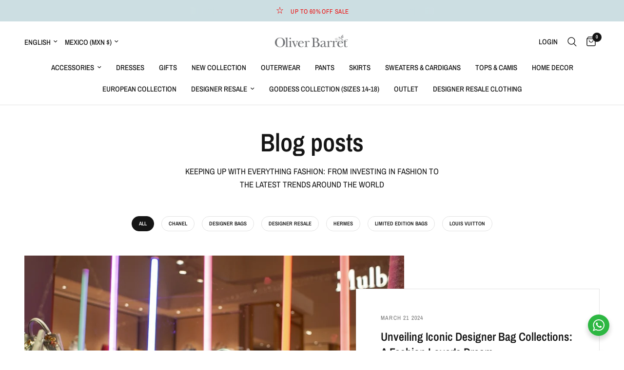

--- FILE ---
content_type: text/javascript
request_url: https://oliverbarret.com/cdn/shop/t/39/assets/remove-all.js?v=58882591294755678581743556227
body_size: -388
content:
if(!customElements.get("remove-all")){class RemoveAll extends HTMLElement{constructor(){super()}connectedCallback(){this.drawer=this.closest("cart-drawer"),this.debouncedOnSubmit=debounce(()=>{this.onSubmitHandler()},200),this.addEventListener("click",this.debouncedOnSubmit.bind(this))}onSubmitHandler(){this.classList.add("loading"),fetch(`${theme.routes.cart_clear_url}.js`,{method:"POST",headers:{"Content-Type":"application/json",Accept:"application/json"},body:JSON.stringify({note:document.getElementById("mini-cart__notes").value})}).then(()=>{this.classList.remove("loading"),this.drawer.refresh()})}}customElements.define("remove-all",RemoveAll)}
//# sourceMappingURL=/cdn/shop/t/39/assets/remove-all.js.map?v=58882591294755678581743556227
